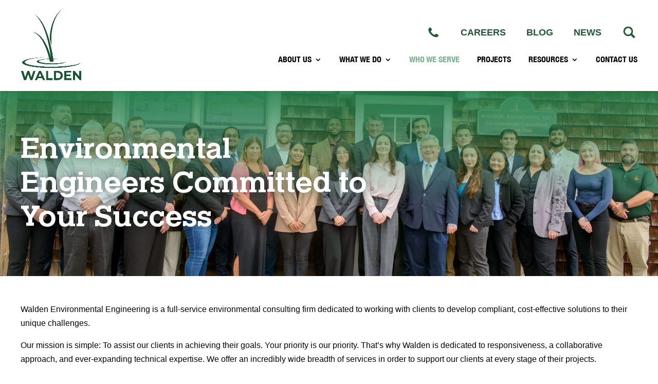

--- FILE ---
content_type: text/html; charset=utf-8
request_url: https://www.google.com/recaptcha/api2/anchor?ar=1&k=6LefPz0qAAAAANEX8ouXf60wBNo_3iSkswYQHPKY&co=aHR0cHM6Ly93YWxkZW5lbnZpcm9ubWVudGFsZW5naW5lZXJpbmcuY29tOjQ0Mw..&hl=en&v=PoyoqOPhxBO7pBk68S4YbpHZ&size=invisible&anchor-ms=20000&execute-ms=30000&cb=v0sw26whnogw
body_size: 48859
content:
<!DOCTYPE HTML><html dir="ltr" lang="en"><head><meta http-equiv="Content-Type" content="text/html; charset=UTF-8">
<meta http-equiv="X-UA-Compatible" content="IE=edge">
<title>reCAPTCHA</title>
<style type="text/css">
/* cyrillic-ext */
@font-face {
  font-family: 'Roboto';
  font-style: normal;
  font-weight: 400;
  font-stretch: 100%;
  src: url(//fonts.gstatic.com/s/roboto/v48/KFO7CnqEu92Fr1ME7kSn66aGLdTylUAMa3GUBHMdazTgWw.woff2) format('woff2');
  unicode-range: U+0460-052F, U+1C80-1C8A, U+20B4, U+2DE0-2DFF, U+A640-A69F, U+FE2E-FE2F;
}
/* cyrillic */
@font-face {
  font-family: 'Roboto';
  font-style: normal;
  font-weight: 400;
  font-stretch: 100%;
  src: url(//fonts.gstatic.com/s/roboto/v48/KFO7CnqEu92Fr1ME7kSn66aGLdTylUAMa3iUBHMdazTgWw.woff2) format('woff2');
  unicode-range: U+0301, U+0400-045F, U+0490-0491, U+04B0-04B1, U+2116;
}
/* greek-ext */
@font-face {
  font-family: 'Roboto';
  font-style: normal;
  font-weight: 400;
  font-stretch: 100%;
  src: url(//fonts.gstatic.com/s/roboto/v48/KFO7CnqEu92Fr1ME7kSn66aGLdTylUAMa3CUBHMdazTgWw.woff2) format('woff2');
  unicode-range: U+1F00-1FFF;
}
/* greek */
@font-face {
  font-family: 'Roboto';
  font-style: normal;
  font-weight: 400;
  font-stretch: 100%;
  src: url(//fonts.gstatic.com/s/roboto/v48/KFO7CnqEu92Fr1ME7kSn66aGLdTylUAMa3-UBHMdazTgWw.woff2) format('woff2');
  unicode-range: U+0370-0377, U+037A-037F, U+0384-038A, U+038C, U+038E-03A1, U+03A3-03FF;
}
/* math */
@font-face {
  font-family: 'Roboto';
  font-style: normal;
  font-weight: 400;
  font-stretch: 100%;
  src: url(//fonts.gstatic.com/s/roboto/v48/KFO7CnqEu92Fr1ME7kSn66aGLdTylUAMawCUBHMdazTgWw.woff2) format('woff2');
  unicode-range: U+0302-0303, U+0305, U+0307-0308, U+0310, U+0312, U+0315, U+031A, U+0326-0327, U+032C, U+032F-0330, U+0332-0333, U+0338, U+033A, U+0346, U+034D, U+0391-03A1, U+03A3-03A9, U+03B1-03C9, U+03D1, U+03D5-03D6, U+03F0-03F1, U+03F4-03F5, U+2016-2017, U+2034-2038, U+203C, U+2040, U+2043, U+2047, U+2050, U+2057, U+205F, U+2070-2071, U+2074-208E, U+2090-209C, U+20D0-20DC, U+20E1, U+20E5-20EF, U+2100-2112, U+2114-2115, U+2117-2121, U+2123-214F, U+2190, U+2192, U+2194-21AE, U+21B0-21E5, U+21F1-21F2, U+21F4-2211, U+2213-2214, U+2216-22FF, U+2308-230B, U+2310, U+2319, U+231C-2321, U+2336-237A, U+237C, U+2395, U+239B-23B7, U+23D0, U+23DC-23E1, U+2474-2475, U+25AF, U+25B3, U+25B7, U+25BD, U+25C1, U+25CA, U+25CC, U+25FB, U+266D-266F, U+27C0-27FF, U+2900-2AFF, U+2B0E-2B11, U+2B30-2B4C, U+2BFE, U+3030, U+FF5B, U+FF5D, U+1D400-1D7FF, U+1EE00-1EEFF;
}
/* symbols */
@font-face {
  font-family: 'Roboto';
  font-style: normal;
  font-weight: 400;
  font-stretch: 100%;
  src: url(//fonts.gstatic.com/s/roboto/v48/KFO7CnqEu92Fr1ME7kSn66aGLdTylUAMaxKUBHMdazTgWw.woff2) format('woff2');
  unicode-range: U+0001-000C, U+000E-001F, U+007F-009F, U+20DD-20E0, U+20E2-20E4, U+2150-218F, U+2190, U+2192, U+2194-2199, U+21AF, U+21E6-21F0, U+21F3, U+2218-2219, U+2299, U+22C4-22C6, U+2300-243F, U+2440-244A, U+2460-24FF, U+25A0-27BF, U+2800-28FF, U+2921-2922, U+2981, U+29BF, U+29EB, U+2B00-2BFF, U+4DC0-4DFF, U+FFF9-FFFB, U+10140-1018E, U+10190-1019C, U+101A0, U+101D0-101FD, U+102E0-102FB, U+10E60-10E7E, U+1D2C0-1D2D3, U+1D2E0-1D37F, U+1F000-1F0FF, U+1F100-1F1AD, U+1F1E6-1F1FF, U+1F30D-1F30F, U+1F315, U+1F31C, U+1F31E, U+1F320-1F32C, U+1F336, U+1F378, U+1F37D, U+1F382, U+1F393-1F39F, U+1F3A7-1F3A8, U+1F3AC-1F3AF, U+1F3C2, U+1F3C4-1F3C6, U+1F3CA-1F3CE, U+1F3D4-1F3E0, U+1F3ED, U+1F3F1-1F3F3, U+1F3F5-1F3F7, U+1F408, U+1F415, U+1F41F, U+1F426, U+1F43F, U+1F441-1F442, U+1F444, U+1F446-1F449, U+1F44C-1F44E, U+1F453, U+1F46A, U+1F47D, U+1F4A3, U+1F4B0, U+1F4B3, U+1F4B9, U+1F4BB, U+1F4BF, U+1F4C8-1F4CB, U+1F4D6, U+1F4DA, U+1F4DF, U+1F4E3-1F4E6, U+1F4EA-1F4ED, U+1F4F7, U+1F4F9-1F4FB, U+1F4FD-1F4FE, U+1F503, U+1F507-1F50B, U+1F50D, U+1F512-1F513, U+1F53E-1F54A, U+1F54F-1F5FA, U+1F610, U+1F650-1F67F, U+1F687, U+1F68D, U+1F691, U+1F694, U+1F698, U+1F6AD, U+1F6B2, U+1F6B9-1F6BA, U+1F6BC, U+1F6C6-1F6CF, U+1F6D3-1F6D7, U+1F6E0-1F6EA, U+1F6F0-1F6F3, U+1F6F7-1F6FC, U+1F700-1F7FF, U+1F800-1F80B, U+1F810-1F847, U+1F850-1F859, U+1F860-1F887, U+1F890-1F8AD, U+1F8B0-1F8BB, U+1F8C0-1F8C1, U+1F900-1F90B, U+1F93B, U+1F946, U+1F984, U+1F996, U+1F9E9, U+1FA00-1FA6F, U+1FA70-1FA7C, U+1FA80-1FA89, U+1FA8F-1FAC6, U+1FACE-1FADC, U+1FADF-1FAE9, U+1FAF0-1FAF8, U+1FB00-1FBFF;
}
/* vietnamese */
@font-face {
  font-family: 'Roboto';
  font-style: normal;
  font-weight: 400;
  font-stretch: 100%;
  src: url(//fonts.gstatic.com/s/roboto/v48/KFO7CnqEu92Fr1ME7kSn66aGLdTylUAMa3OUBHMdazTgWw.woff2) format('woff2');
  unicode-range: U+0102-0103, U+0110-0111, U+0128-0129, U+0168-0169, U+01A0-01A1, U+01AF-01B0, U+0300-0301, U+0303-0304, U+0308-0309, U+0323, U+0329, U+1EA0-1EF9, U+20AB;
}
/* latin-ext */
@font-face {
  font-family: 'Roboto';
  font-style: normal;
  font-weight: 400;
  font-stretch: 100%;
  src: url(//fonts.gstatic.com/s/roboto/v48/KFO7CnqEu92Fr1ME7kSn66aGLdTylUAMa3KUBHMdazTgWw.woff2) format('woff2');
  unicode-range: U+0100-02BA, U+02BD-02C5, U+02C7-02CC, U+02CE-02D7, U+02DD-02FF, U+0304, U+0308, U+0329, U+1D00-1DBF, U+1E00-1E9F, U+1EF2-1EFF, U+2020, U+20A0-20AB, U+20AD-20C0, U+2113, U+2C60-2C7F, U+A720-A7FF;
}
/* latin */
@font-face {
  font-family: 'Roboto';
  font-style: normal;
  font-weight: 400;
  font-stretch: 100%;
  src: url(//fonts.gstatic.com/s/roboto/v48/KFO7CnqEu92Fr1ME7kSn66aGLdTylUAMa3yUBHMdazQ.woff2) format('woff2');
  unicode-range: U+0000-00FF, U+0131, U+0152-0153, U+02BB-02BC, U+02C6, U+02DA, U+02DC, U+0304, U+0308, U+0329, U+2000-206F, U+20AC, U+2122, U+2191, U+2193, U+2212, U+2215, U+FEFF, U+FFFD;
}
/* cyrillic-ext */
@font-face {
  font-family: 'Roboto';
  font-style: normal;
  font-weight: 500;
  font-stretch: 100%;
  src: url(//fonts.gstatic.com/s/roboto/v48/KFO7CnqEu92Fr1ME7kSn66aGLdTylUAMa3GUBHMdazTgWw.woff2) format('woff2');
  unicode-range: U+0460-052F, U+1C80-1C8A, U+20B4, U+2DE0-2DFF, U+A640-A69F, U+FE2E-FE2F;
}
/* cyrillic */
@font-face {
  font-family: 'Roboto';
  font-style: normal;
  font-weight: 500;
  font-stretch: 100%;
  src: url(//fonts.gstatic.com/s/roboto/v48/KFO7CnqEu92Fr1ME7kSn66aGLdTylUAMa3iUBHMdazTgWw.woff2) format('woff2');
  unicode-range: U+0301, U+0400-045F, U+0490-0491, U+04B0-04B1, U+2116;
}
/* greek-ext */
@font-face {
  font-family: 'Roboto';
  font-style: normal;
  font-weight: 500;
  font-stretch: 100%;
  src: url(//fonts.gstatic.com/s/roboto/v48/KFO7CnqEu92Fr1ME7kSn66aGLdTylUAMa3CUBHMdazTgWw.woff2) format('woff2');
  unicode-range: U+1F00-1FFF;
}
/* greek */
@font-face {
  font-family: 'Roboto';
  font-style: normal;
  font-weight: 500;
  font-stretch: 100%;
  src: url(//fonts.gstatic.com/s/roboto/v48/KFO7CnqEu92Fr1ME7kSn66aGLdTylUAMa3-UBHMdazTgWw.woff2) format('woff2');
  unicode-range: U+0370-0377, U+037A-037F, U+0384-038A, U+038C, U+038E-03A1, U+03A3-03FF;
}
/* math */
@font-face {
  font-family: 'Roboto';
  font-style: normal;
  font-weight: 500;
  font-stretch: 100%;
  src: url(//fonts.gstatic.com/s/roboto/v48/KFO7CnqEu92Fr1ME7kSn66aGLdTylUAMawCUBHMdazTgWw.woff2) format('woff2');
  unicode-range: U+0302-0303, U+0305, U+0307-0308, U+0310, U+0312, U+0315, U+031A, U+0326-0327, U+032C, U+032F-0330, U+0332-0333, U+0338, U+033A, U+0346, U+034D, U+0391-03A1, U+03A3-03A9, U+03B1-03C9, U+03D1, U+03D5-03D6, U+03F0-03F1, U+03F4-03F5, U+2016-2017, U+2034-2038, U+203C, U+2040, U+2043, U+2047, U+2050, U+2057, U+205F, U+2070-2071, U+2074-208E, U+2090-209C, U+20D0-20DC, U+20E1, U+20E5-20EF, U+2100-2112, U+2114-2115, U+2117-2121, U+2123-214F, U+2190, U+2192, U+2194-21AE, U+21B0-21E5, U+21F1-21F2, U+21F4-2211, U+2213-2214, U+2216-22FF, U+2308-230B, U+2310, U+2319, U+231C-2321, U+2336-237A, U+237C, U+2395, U+239B-23B7, U+23D0, U+23DC-23E1, U+2474-2475, U+25AF, U+25B3, U+25B7, U+25BD, U+25C1, U+25CA, U+25CC, U+25FB, U+266D-266F, U+27C0-27FF, U+2900-2AFF, U+2B0E-2B11, U+2B30-2B4C, U+2BFE, U+3030, U+FF5B, U+FF5D, U+1D400-1D7FF, U+1EE00-1EEFF;
}
/* symbols */
@font-face {
  font-family: 'Roboto';
  font-style: normal;
  font-weight: 500;
  font-stretch: 100%;
  src: url(//fonts.gstatic.com/s/roboto/v48/KFO7CnqEu92Fr1ME7kSn66aGLdTylUAMaxKUBHMdazTgWw.woff2) format('woff2');
  unicode-range: U+0001-000C, U+000E-001F, U+007F-009F, U+20DD-20E0, U+20E2-20E4, U+2150-218F, U+2190, U+2192, U+2194-2199, U+21AF, U+21E6-21F0, U+21F3, U+2218-2219, U+2299, U+22C4-22C6, U+2300-243F, U+2440-244A, U+2460-24FF, U+25A0-27BF, U+2800-28FF, U+2921-2922, U+2981, U+29BF, U+29EB, U+2B00-2BFF, U+4DC0-4DFF, U+FFF9-FFFB, U+10140-1018E, U+10190-1019C, U+101A0, U+101D0-101FD, U+102E0-102FB, U+10E60-10E7E, U+1D2C0-1D2D3, U+1D2E0-1D37F, U+1F000-1F0FF, U+1F100-1F1AD, U+1F1E6-1F1FF, U+1F30D-1F30F, U+1F315, U+1F31C, U+1F31E, U+1F320-1F32C, U+1F336, U+1F378, U+1F37D, U+1F382, U+1F393-1F39F, U+1F3A7-1F3A8, U+1F3AC-1F3AF, U+1F3C2, U+1F3C4-1F3C6, U+1F3CA-1F3CE, U+1F3D4-1F3E0, U+1F3ED, U+1F3F1-1F3F3, U+1F3F5-1F3F7, U+1F408, U+1F415, U+1F41F, U+1F426, U+1F43F, U+1F441-1F442, U+1F444, U+1F446-1F449, U+1F44C-1F44E, U+1F453, U+1F46A, U+1F47D, U+1F4A3, U+1F4B0, U+1F4B3, U+1F4B9, U+1F4BB, U+1F4BF, U+1F4C8-1F4CB, U+1F4D6, U+1F4DA, U+1F4DF, U+1F4E3-1F4E6, U+1F4EA-1F4ED, U+1F4F7, U+1F4F9-1F4FB, U+1F4FD-1F4FE, U+1F503, U+1F507-1F50B, U+1F50D, U+1F512-1F513, U+1F53E-1F54A, U+1F54F-1F5FA, U+1F610, U+1F650-1F67F, U+1F687, U+1F68D, U+1F691, U+1F694, U+1F698, U+1F6AD, U+1F6B2, U+1F6B9-1F6BA, U+1F6BC, U+1F6C6-1F6CF, U+1F6D3-1F6D7, U+1F6E0-1F6EA, U+1F6F0-1F6F3, U+1F6F7-1F6FC, U+1F700-1F7FF, U+1F800-1F80B, U+1F810-1F847, U+1F850-1F859, U+1F860-1F887, U+1F890-1F8AD, U+1F8B0-1F8BB, U+1F8C0-1F8C1, U+1F900-1F90B, U+1F93B, U+1F946, U+1F984, U+1F996, U+1F9E9, U+1FA00-1FA6F, U+1FA70-1FA7C, U+1FA80-1FA89, U+1FA8F-1FAC6, U+1FACE-1FADC, U+1FADF-1FAE9, U+1FAF0-1FAF8, U+1FB00-1FBFF;
}
/* vietnamese */
@font-face {
  font-family: 'Roboto';
  font-style: normal;
  font-weight: 500;
  font-stretch: 100%;
  src: url(//fonts.gstatic.com/s/roboto/v48/KFO7CnqEu92Fr1ME7kSn66aGLdTylUAMa3OUBHMdazTgWw.woff2) format('woff2');
  unicode-range: U+0102-0103, U+0110-0111, U+0128-0129, U+0168-0169, U+01A0-01A1, U+01AF-01B0, U+0300-0301, U+0303-0304, U+0308-0309, U+0323, U+0329, U+1EA0-1EF9, U+20AB;
}
/* latin-ext */
@font-face {
  font-family: 'Roboto';
  font-style: normal;
  font-weight: 500;
  font-stretch: 100%;
  src: url(//fonts.gstatic.com/s/roboto/v48/KFO7CnqEu92Fr1ME7kSn66aGLdTylUAMa3KUBHMdazTgWw.woff2) format('woff2');
  unicode-range: U+0100-02BA, U+02BD-02C5, U+02C7-02CC, U+02CE-02D7, U+02DD-02FF, U+0304, U+0308, U+0329, U+1D00-1DBF, U+1E00-1E9F, U+1EF2-1EFF, U+2020, U+20A0-20AB, U+20AD-20C0, U+2113, U+2C60-2C7F, U+A720-A7FF;
}
/* latin */
@font-face {
  font-family: 'Roboto';
  font-style: normal;
  font-weight: 500;
  font-stretch: 100%;
  src: url(//fonts.gstatic.com/s/roboto/v48/KFO7CnqEu92Fr1ME7kSn66aGLdTylUAMa3yUBHMdazQ.woff2) format('woff2');
  unicode-range: U+0000-00FF, U+0131, U+0152-0153, U+02BB-02BC, U+02C6, U+02DA, U+02DC, U+0304, U+0308, U+0329, U+2000-206F, U+20AC, U+2122, U+2191, U+2193, U+2212, U+2215, U+FEFF, U+FFFD;
}
/* cyrillic-ext */
@font-face {
  font-family: 'Roboto';
  font-style: normal;
  font-weight: 900;
  font-stretch: 100%;
  src: url(//fonts.gstatic.com/s/roboto/v48/KFO7CnqEu92Fr1ME7kSn66aGLdTylUAMa3GUBHMdazTgWw.woff2) format('woff2');
  unicode-range: U+0460-052F, U+1C80-1C8A, U+20B4, U+2DE0-2DFF, U+A640-A69F, U+FE2E-FE2F;
}
/* cyrillic */
@font-face {
  font-family: 'Roboto';
  font-style: normal;
  font-weight: 900;
  font-stretch: 100%;
  src: url(//fonts.gstatic.com/s/roboto/v48/KFO7CnqEu92Fr1ME7kSn66aGLdTylUAMa3iUBHMdazTgWw.woff2) format('woff2');
  unicode-range: U+0301, U+0400-045F, U+0490-0491, U+04B0-04B1, U+2116;
}
/* greek-ext */
@font-face {
  font-family: 'Roboto';
  font-style: normal;
  font-weight: 900;
  font-stretch: 100%;
  src: url(//fonts.gstatic.com/s/roboto/v48/KFO7CnqEu92Fr1ME7kSn66aGLdTylUAMa3CUBHMdazTgWw.woff2) format('woff2');
  unicode-range: U+1F00-1FFF;
}
/* greek */
@font-face {
  font-family: 'Roboto';
  font-style: normal;
  font-weight: 900;
  font-stretch: 100%;
  src: url(//fonts.gstatic.com/s/roboto/v48/KFO7CnqEu92Fr1ME7kSn66aGLdTylUAMa3-UBHMdazTgWw.woff2) format('woff2');
  unicode-range: U+0370-0377, U+037A-037F, U+0384-038A, U+038C, U+038E-03A1, U+03A3-03FF;
}
/* math */
@font-face {
  font-family: 'Roboto';
  font-style: normal;
  font-weight: 900;
  font-stretch: 100%;
  src: url(//fonts.gstatic.com/s/roboto/v48/KFO7CnqEu92Fr1ME7kSn66aGLdTylUAMawCUBHMdazTgWw.woff2) format('woff2');
  unicode-range: U+0302-0303, U+0305, U+0307-0308, U+0310, U+0312, U+0315, U+031A, U+0326-0327, U+032C, U+032F-0330, U+0332-0333, U+0338, U+033A, U+0346, U+034D, U+0391-03A1, U+03A3-03A9, U+03B1-03C9, U+03D1, U+03D5-03D6, U+03F0-03F1, U+03F4-03F5, U+2016-2017, U+2034-2038, U+203C, U+2040, U+2043, U+2047, U+2050, U+2057, U+205F, U+2070-2071, U+2074-208E, U+2090-209C, U+20D0-20DC, U+20E1, U+20E5-20EF, U+2100-2112, U+2114-2115, U+2117-2121, U+2123-214F, U+2190, U+2192, U+2194-21AE, U+21B0-21E5, U+21F1-21F2, U+21F4-2211, U+2213-2214, U+2216-22FF, U+2308-230B, U+2310, U+2319, U+231C-2321, U+2336-237A, U+237C, U+2395, U+239B-23B7, U+23D0, U+23DC-23E1, U+2474-2475, U+25AF, U+25B3, U+25B7, U+25BD, U+25C1, U+25CA, U+25CC, U+25FB, U+266D-266F, U+27C0-27FF, U+2900-2AFF, U+2B0E-2B11, U+2B30-2B4C, U+2BFE, U+3030, U+FF5B, U+FF5D, U+1D400-1D7FF, U+1EE00-1EEFF;
}
/* symbols */
@font-face {
  font-family: 'Roboto';
  font-style: normal;
  font-weight: 900;
  font-stretch: 100%;
  src: url(//fonts.gstatic.com/s/roboto/v48/KFO7CnqEu92Fr1ME7kSn66aGLdTylUAMaxKUBHMdazTgWw.woff2) format('woff2');
  unicode-range: U+0001-000C, U+000E-001F, U+007F-009F, U+20DD-20E0, U+20E2-20E4, U+2150-218F, U+2190, U+2192, U+2194-2199, U+21AF, U+21E6-21F0, U+21F3, U+2218-2219, U+2299, U+22C4-22C6, U+2300-243F, U+2440-244A, U+2460-24FF, U+25A0-27BF, U+2800-28FF, U+2921-2922, U+2981, U+29BF, U+29EB, U+2B00-2BFF, U+4DC0-4DFF, U+FFF9-FFFB, U+10140-1018E, U+10190-1019C, U+101A0, U+101D0-101FD, U+102E0-102FB, U+10E60-10E7E, U+1D2C0-1D2D3, U+1D2E0-1D37F, U+1F000-1F0FF, U+1F100-1F1AD, U+1F1E6-1F1FF, U+1F30D-1F30F, U+1F315, U+1F31C, U+1F31E, U+1F320-1F32C, U+1F336, U+1F378, U+1F37D, U+1F382, U+1F393-1F39F, U+1F3A7-1F3A8, U+1F3AC-1F3AF, U+1F3C2, U+1F3C4-1F3C6, U+1F3CA-1F3CE, U+1F3D4-1F3E0, U+1F3ED, U+1F3F1-1F3F3, U+1F3F5-1F3F7, U+1F408, U+1F415, U+1F41F, U+1F426, U+1F43F, U+1F441-1F442, U+1F444, U+1F446-1F449, U+1F44C-1F44E, U+1F453, U+1F46A, U+1F47D, U+1F4A3, U+1F4B0, U+1F4B3, U+1F4B9, U+1F4BB, U+1F4BF, U+1F4C8-1F4CB, U+1F4D6, U+1F4DA, U+1F4DF, U+1F4E3-1F4E6, U+1F4EA-1F4ED, U+1F4F7, U+1F4F9-1F4FB, U+1F4FD-1F4FE, U+1F503, U+1F507-1F50B, U+1F50D, U+1F512-1F513, U+1F53E-1F54A, U+1F54F-1F5FA, U+1F610, U+1F650-1F67F, U+1F687, U+1F68D, U+1F691, U+1F694, U+1F698, U+1F6AD, U+1F6B2, U+1F6B9-1F6BA, U+1F6BC, U+1F6C6-1F6CF, U+1F6D3-1F6D7, U+1F6E0-1F6EA, U+1F6F0-1F6F3, U+1F6F7-1F6FC, U+1F700-1F7FF, U+1F800-1F80B, U+1F810-1F847, U+1F850-1F859, U+1F860-1F887, U+1F890-1F8AD, U+1F8B0-1F8BB, U+1F8C0-1F8C1, U+1F900-1F90B, U+1F93B, U+1F946, U+1F984, U+1F996, U+1F9E9, U+1FA00-1FA6F, U+1FA70-1FA7C, U+1FA80-1FA89, U+1FA8F-1FAC6, U+1FACE-1FADC, U+1FADF-1FAE9, U+1FAF0-1FAF8, U+1FB00-1FBFF;
}
/* vietnamese */
@font-face {
  font-family: 'Roboto';
  font-style: normal;
  font-weight: 900;
  font-stretch: 100%;
  src: url(//fonts.gstatic.com/s/roboto/v48/KFO7CnqEu92Fr1ME7kSn66aGLdTylUAMa3OUBHMdazTgWw.woff2) format('woff2');
  unicode-range: U+0102-0103, U+0110-0111, U+0128-0129, U+0168-0169, U+01A0-01A1, U+01AF-01B0, U+0300-0301, U+0303-0304, U+0308-0309, U+0323, U+0329, U+1EA0-1EF9, U+20AB;
}
/* latin-ext */
@font-face {
  font-family: 'Roboto';
  font-style: normal;
  font-weight: 900;
  font-stretch: 100%;
  src: url(//fonts.gstatic.com/s/roboto/v48/KFO7CnqEu92Fr1ME7kSn66aGLdTylUAMa3KUBHMdazTgWw.woff2) format('woff2');
  unicode-range: U+0100-02BA, U+02BD-02C5, U+02C7-02CC, U+02CE-02D7, U+02DD-02FF, U+0304, U+0308, U+0329, U+1D00-1DBF, U+1E00-1E9F, U+1EF2-1EFF, U+2020, U+20A0-20AB, U+20AD-20C0, U+2113, U+2C60-2C7F, U+A720-A7FF;
}
/* latin */
@font-face {
  font-family: 'Roboto';
  font-style: normal;
  font-weight: 900;
  font-stretch: 100%;
  src: url(//fonts.gstatic.com/s/roboto/v48/KFO7CnqEu92Fr1ME7kSn66aGLdTylUAMa3yUBHMdazQ.woff2) format('woff2');
  unicode-range: U+0000-00FF, U+0131, U+0152-0153, U+02BB-02BC, U+02C6, U+02DA, U+02DC, U+0304, U+0308, U+0329, U+2000-206F, U+20AC, U+2122, U+2191, U+2193, U+2212, U+2215, U+FEFF, U+FFFD;
}

</style>
<link rel="stylesheet" type="text/css" href="https://www.gstatic.com/recaptcha/releases/PoyoqOPhxBO7pBk68S4YbpHZ/styles__ltr.css">
<script nonce="7zGtINerps1Cklpy7DzDfA" type="text/javascript">window['__recaptcha_api'] = 'https://www.google.com/recaptcha/api2/';</script>
<script type="text/javascript" src="https://www.gstatic.com/recaptcha/releases/PoyoqOPhxBO7pBk68S4YbpHZ/recaptcha__en.js" nonce="7zGtINerps1Cklpy7DzDfA">
      
    </script></head>
<body><div id="rc-anchor-alert" class="rc-anchor-alert"></div>
<input type="hidden" id="recaptcha-token" value="[base64]">
<script type="text/javascript" nonce="7zGtINerps1Cklpy7DzDfA">
      recaptcha.anchor.Main.init("[\x22ainput\x22,[\x22bgdata\x22,\x22\x22,\[base64]/[base64]/[base64]/bmV3IHJbeF0oY1swXSk6RT09Mj9uZXcgclt4XShjWzBdLGNbMV0pOkU9PTM/bmV3IHJbeF0oY1swXSxjWzFdLGNbMl0pOkU9PTQ/[base64]/[base64]/[base64]/[base64]/[base64]/[base64]/[base64]/[base64]\x22,\[base64]\\u003d\x22,\x22wrVvei0ow4wuw4zDmsOuC8Obw7DCgBDDg2MiWlHDj8KUNDthw6/CrTfCg8KPwoQBQBvDmMO8FmPCr8O1JnQ/[base64]/Dh8OUwr/Cl8KqwqHDgMOFV8KPwqw5UMKpw4gjwqfChwcvwpRmw7nDmzLDohQVB8OELsOgTylnwp0aaMKgOMO5eQxlFn7DqBPDlkTCvQHDo8OsV8O8wo3DqjdswpMtTsKiEQfCksOOw4RQVlVxw7I+w4ZcYMONwpsIIlDDvSQ2wrhFwrQ0anEpw6nDr8O2R3/ClifCusKCR8KFC8KFHjJ7fsKbw5zCocKnwqpSW8KQw4xlEjkQbDvDm8KswoJ7wqE4CMKuw6QqI1lULAfDuRl9wo7CgMKRw7vClXlRw4YEcBjCrsKrO1dWwrXCssKOdBxRPlrDtcOYw5ARw5HDqsK3NXsFwpZOUsOzWMKEehrDpwo7w6hSw5TDjcKgN8O/[base64]/[base64]/w6s6w7Q6DyXCrBfDs2kjw5HCtBpCC8OKwoEgwp5HMsKbw6zCrsOIPsK9worDkg3CmjDCtjbDlsKaKyUuwoNbWXInwr7DonoUCBvCk8K1EcKXNXzDhsOER8O/fcOhZnPDhxbCncOVZlMCTsO6ScK0wp/DikvCpkMMwrLDp8O3WMOTw7/[base64]/QxZIw55wOVU5fAPDq8KqwoVoG0dZJUZ/wpXCpHjDn1TDsAjCigrDgcKZGTwhw5rDpz8Hw6LCqMKCSAzDs8O/QMKHw51CbMKKw4ZzKADDrHjDuW3DiU4Fwr9Gw4ETQMKZw5EnwqYOBzNgw4fCkC/[base64]/[base64]/CjsOgMURkwrQWwrgZRw7CoXlNGcOKwrNawrrDlS5GwoNzeMOJY8KLwrbCo8KOwpbCgVkawqppwoHChsOcwozDk0vDucOeOsKAwo7CgwBgC0MYECHCtMKHwqxDw7twwq4RM8KFD8KIwobDihrCvT4jw4pEPW/[base64]/K8KQwr7CoQwBw6/[base64]/CsCo8TXXCksO5w59gw7t5wp1cwqh1ThnCvHjDnsKBRsOZIMKVRQAjwr/[base64]/[base64]/w7DDo03Cn8OjeMKTwrp8Dw/ChsOWPsKzw7VZwo1kwrYxAsKzDDIpwo9cw5MqKMKdw7vDiWgkfMOdRTMYwqTDrsObw4ccw6U5w6Q0wrHDrMO+FcO+C8KiwqVWwqDCgFbCrMOeDERpTMOHO8KPUU16f3nCpMOqeMKgw4wDEsKywoY9wrt8wqBlZcKwwqjCmMO5wrNdLMKAP8OpUTXCnsKQw5LDv8OHwo/CpnceDcK1wrTDqy8zw4LCvMO8AcOOwrvCg8OhVy0Vw7zCnmAtw7nClsOtcSwvCsOfTz/[base64]/w7JuwqnDt8KNw41/w53DtHMuw5sIR8KjfcOreMKCwpfCosOYJhTChWs8wrAbwpgewr0ew6dHJsOZw5zCqDloMsOvGH7DlcKsMmHDnRloc0LDnHDDgB3DvMODwrI9w7ILNi/[base64]/[base64]/DqgrDvsKbwoJgwqTCoF7DhMKpw7IxYj8xwpEow5zCpcKSAcK/wobCt8Ohw4E6w6nDn8KHw6g8cMKow6cgw6XCsikYPiwew7fDsnY0w7DCg8KJJcOIwoh0AcOUasOowqsOwr3Cp8O4wofDoyXDoxbDgyrDoA/Cu8KBeU/Dt8Oiw7lvYV3DqC/CgUDDqxTDkkcnwq/CpMKzBgEawpMCw5fDicOBwrMREsKFf8KXw5wUwqN8R8KwwqXCpsKpw4YHYsOdeTjCghbDnMKeVnLCky1GD8OmwrgMw4zCgsKKOi/CvzwrPMKDHsK6EBw/w74sB8ONOcOOesOQwqB2wq5qR8OUw5MNDyBPwqMvZcKBwoB2w4Rsw53Cq0FuNcOrwoImw6I+w6bCtsORwqrCgMKwS8K4QxcWwqlgRcOewqnCtBTCosKEwrLCisK7Bi7DvD7CmcO1QsOjeQgBNRMGw5bDhcOZw6EPwrJlw7NTw5NsIXxcF3Efwp/[base64]/Co8Ofw5HDrGk3cMK/CMKqwqsRe2g7w5wBwpjDkcKxw7Y6Zi3CjyHDtcKZwolbwrRcwqnCgAt6IcKuTjtxw6XDpHTDvsKgw4YRwrPDosOpf2RTasKfwprDoMKWYMOdwrtuwpt1w51jasOgw6PCvcKMw6/Dg8K3w783NcOuNTjCmydpw7sWwr5RQcKiLyNdMhDCtcKLbz9XAkthwrUPwqDCvz/DmEJwwqsiGcOAQsO2wrtkUsOQOjcdwpnCtsKKdcK/wo/DqmRGN8KYw6nCmMOSZi/[base64]/B8O7w5nDvTJ7w73Ci8OoClsrw6vCrsO4bX3CpW5Pw6N/[base64]/CjxgjeiJ+W2bDm8KGwq/CmFwHJsODNMOQwqrDgsOgLMOqw5QyI8ODwpUAwptXwpHCkcKgLMKdwrDDnsKXLMOcw5bDi8OQw7fDukHDlwh7w5VkOsKEwofCsMKCYcKyw6nDhsOlKzoPw7nDlMO9UMKpY8K0w6NQa8KjHMONw5wEacKLeRVfwp/[base64]/Ci8Kkw7jDmcK4c1DCpMKZwq/Dl8KtNFUCwoVwPgoAZ8OJbMKdTMK3wrULwqdfIEtTw6DDh0wLw5Itw63DrkobwozDgMOKwqbCoxNqcDsiLCHCl8O/AwQBwrV/U8OTwphIbcOVF8K2w4XDlgbDv8Orw4vCqiJ3wqjDgS3Cg8KjaMKKwobCi1FFw6hlEMOow6BEJ0/ClhJfZ8Ojwr3DjcO5w5/[base64]/Dm8OQwofCssOGw7xXw55ldcOXwpvDklrDuzxfwqJkwpxrwo3CgWk4U2J1woh6w5TCi8KRNlN9R8Klw5h+BzNSwqt6woYFJ2xlwp3CpFrCtE46T8OVYC3ChMKmaFhmbWLDg8Ouwo3CqyYyDMOcw4LCoRNqK27CuADDh1B4wqFpHcOCw5HCicKjWipMw6/DsCDDkT5SwqkNw6TCh3cWTzkSwoXCn8KtIcKuJxHCtnnDl8KLwrfDsFllR8OkU3DDqibCt8OwwqpCejHCv8KzahwcDSbDscO4wq5Rw4TDs8Olw4/Ck8O/wqTCqivCkFQyAmBEw77Co8OMCRjDqcORwqZ6wrLDr8ODwpDCrMOswqjCjcOxwqfCh8OQCcO0T8KEwo7Cp1N5w7HClA0QYsOPLjkiNcOUw6RLw5Bow4PDvMKNFWlgwrwkNcKKwoJQw7vDslrCvV3DtiQUwr3Dm1p/w48NaVXCtA7DiMOHBcOteRwXJsKPa8O5Hk3DiDXDusOVWjrCrsKZwrrCpH4rVsOwNsOmw4QVUcOsw53Ckhkaw4bCk8OgPzrDsxLDpMOTw6fDl0TDrno/[base64]/CjzPCpMOeacOKw4RQHsOyTgIhNsKSw5XDtMK7wpZuZnjDlMO1w4DChGDDlhbDlVciCcOISsOHw5PCncOJwoTDhXPDt8KfXMK/AEPCpcOEwohZWVLDrUPCtMKLYVZuw5BuwrpRw4l1wrPCosOwJMK0w53CuMOrCBkvw6V5w6YXY8KJJTVjwrhuwpHCg8KKRj5QCcONwpPDtMKawrXDm096HcOECMOaVxo+TjjCnVcYw4DDuMO/wqPCocK5w43DmcKHw6U2wpPDtAstwqMBGBtJTMKYw4rDgirCuwjCtTY7w67Ck8KMOUbCoz1IdE/CrnnCuVclwoBuw53Ds8KEw4LDsErDlcKBw7TCv8OAw7JkDMOXXMOWESdwGHAmR8K4w4dYwq5nwpguwrgrw4lNw7Usw7TDj8OcGidLwp9uPzvDucKXO8Khw7nCq8KMYsOOPRzDrwnCp8KRXgzCvsK/wrrCt8OuQsOAd8OyGcKlTB7Dt8KtSRAsw7NXK8OMw6kCwobDgsK9EBFBwpgAHcKAeMKtTGXCi3DCv8KpC8O/[base64]/Dt8KmBTQ+w6TDrh7DiMO/wq0jw6ZpDsK3ZsOnTMOrB3TCgEvDp8KpI1xYw4FPwolMwpjDnHkxQ3MRHsKsw6dAainCocKBWsKgRsKew5NDw7bDnwHCgwPCrRbDmcKtAcKKGiU+OW9hQcK1S8OcG8KnZHIXwp/Dsi7DtMOXRsKowr/CkMOFwo9IdsKJwrjCuxrCisKOwobCsA19wo5Qw6/Dv8Kaw7PCkEPDihwkwpXChsKOw4Eiwr7DsTcJwrjCvlp8EsOQGsOSw5A+w5dvw4/CssOLBz5dw61aw7TCo2LDh1bDq1DDrmUvw5xPf8KcQmnDuxsdWCYKQ8KTwq3CmBNJwpvDocOgw7LDgVtBPXY3w6PCsH/[base64]/wpBfR0Fgw4/Dm2fCoMK2SH5qwqPCgT4KNcK6IgceFB9HKMKJworDo8KMZcKMwrDDqyTDrwrCixMrw4vCkSLDmBfDvcKNfVYjwq3DgBrDkCTCgMKvQRAKdsKzw6thLBLDssKDw5jCn8K0bsOowpwHawMhEBrCpz/CvsOqTsOMVEDCnzELWMKdw49iw6xcw7/CpsKwwrzCqMKnKcOSSCzDv8OiwrfCq0pnwrE+R8Kpw6RIe8O4MlbDjVrCoBgrJsKTTFbDr8KYwo/CpwXDnyXCrsKvXjBUwpXChjrCtF7CsxsoLMKXGMOFJ1vDmsKrwqzDoMK9Ti3CnkwaQcOjLcOnwrJ7w4rCscOUGMKXw4rCvXDCuj/DijIHQMKHfRUEw63CnTpkR8OWwoLCq03CrgdWwpcpwpM1BxLCilLDqRLDhTPDmwHCkjPCsMKpwodNw6tcw7vCum1fwrtHwpDCnETCj8KYw73Do8OpXsOSwqJeCQdowoXCkMObw70Bw7XCqMKdPRbDp0rDg0bCm8O3Q8Odw4p3w5R/wqVbw68uw6k3w7bDnsKCbsO0wrnDosKndcKeFMKVdcKaVsOiw7DCgy8cw4pow4A5w5rDsSfCvW3ChlfDtlPDuV3CjB4YIB4Hw4HDvhnCmsKRUhU6GF7Cs8KYGn7DshXDhU3DpsKzw47CqcKKLm/CkAodwo08w6RtwpZuw6ZjWMKWAGlwBl7CisKAw65lw74cC8OVwogYw6HCqFfCtMKxfcOew5nDgsK/C8Kgw4nCpMOoZ8KLcMKAwojCg8OxwpUawoQMwoXDnC4iw5bCmRnCscKKwrxQwpLCu8OCVXfCh8OsFz7DiHbCp8KqKyPClsKzwo/DsEETwqlxw75DOMKYU1MKPXY4w6tew6DDlB09EsO8PMKNZcO+wrvCtMOKND/ChcO2bMKXGMKuwrdLw6V0woLDqMO6w610wrHDhMKLwq13wpvDqWnDojEBwoM3wo9Zw4/DjwpZAcK3w7fDt8OPXkpQcMKFw7skw5jClz9nwp/DosOEw6XCg8KpwoTDuMKuUsKcw78ZwpgEw75Hw5HCjWsfw5zCglnDgEbCpUhRScKHw44fw5IdUsOyw5PDk8OGdBnCh3w2eVLDr8OrEsKJw4XDn0fCryIkZ8KtwqhTw7B/azIbw7LCm8KgX8OSD8KowopVw6rDr23DicO9Pj7CqRLCocOPw7V1YwzDnVRnwqMOw7c5BULDsMOKw4thKivCo8KgSAvDl0wLw6LCsTzCtGzCuhYkwqbDshbDoitcDmhIw6XCkj7DhcKldxFKUcOnAX7ChcObw6zCrBzDn8KmUUdMw7RUwr90SiTCji/[base64]/w4MbU8K3w7fDo8Kfw7DCiMOVUcKdFwUXFwPDhcKow68cwqwwVkF1wrnDmTrChcKYw6nCgsOSwrzCv8O0wp8uc8KhVFrClU3Dm8Oewp9NG8K6OmnCqjTDjMOKw4bDlsOeVjnClsKHMCDCpEMkdcOLwrHDgcKQw5oTfVYIWWPCtsKqw54UZMOnF2/DoMKJRGLCicKqwqIib8OaFsK0TcOdE8K/[base64]/[base64]/w7cGchvCnxFqw4PDlyLCt0srwoPCmBDCukMBw5PDs1g2w7IVwq7DpRDCrhgVw7HCsF9ANlhIeWLDqD4YFMO7SQHCr8O4AcOwwpN+V8KRw5PClMKaw4jChw7CjFAFOxo+dGwJw4rDihdhBy/ClXZUwq7CscOgw45EF8OtwrnDmlszLsKDHy/CtELChAQRwoLCg8OkEQlDwoPDo2/[base64]/CugEjVsOmGQhMHsKqwpjDoxVhw5XCmADDicKzCMK8cmvDj8K7w7LCmRPDiQUQw53Cmx5RbGhMwod4NMO2XMKfw5PCm2zCpVDCtMKPeMKjEEB+chIEw4/Dr8KawqjCiRxcYyjDthYBNsKDXCdZR0PDh27DgQQmwogiw5cKQMKCw6U3w6U8w657VMOfDlwVI1LCuULCt2gAHStgbQ/DpcKzw58mw43DicOrwotSwq7CksK1dh1ewoTCnhXDr1B1asObXsKCwprCmMKgwojCssObcU3DncOVTVzDihgNTkZvwoV1wqd+w4fCrsK/[base64]/[base64]/I8OGGsOmwp1fw43CgsKDMcK2fsKmYsKnFHg3w4PChMKDMTbCoEHDosKfXl4ccGoZBzHCv8O9I8Kaw4pUD8KJwpltMUfCkX3CgEvCh0bCk8OiDBTDvMOPJsKPw7kUc8KUJB/[base64]/DlB5aBcK4w5PCvsKDFUzDkknDlcO1wrnDnsKGUcKtw5bCpC/CoMKLw51iwrkEEBTCkWpLw6Biwo1IfUZ8wozDjMKgC8OhCWfDkmJwwqfDscO8woHDkkNtw4HDr8KvZMKmfE1VRTPDgUNRZcOqwo7ColdpLBt2AAnDiFHCsidSwqIYMwbCpCTDokRjFsOaw4nCgUPDksOgUVRBwrh/JmcZw7/CjsK9wr0lwoEPwqBZw6TDqUgLVHfDkVA5PsOOAsO5wrvCvSbCsyrDuHg5f8O1wrpJFWDCscKewqbCrxDCu8Oow7/DiXt7OBzDuCrCgcO1wpdMwpLCqWFpw6/CuGE2wpvDnkoWbsKRScKhMMK9wpVUw7TDuMOwM3vDj03DkirCtEnDs0zDkX3CuA3DrcKkHsKPPsKdEMKdUkfClnFMwrPCpHZsFloGCCjDi2XDrDXCrMKWQEBxw6dCw6t6woTDqcOTchwdw4jCnsKQwoTDpsKtwrLDu8O/d3PCpx81FsOJwqzDr0cowq9eaTbCniZpwqXDgMKjTSzCj8KNTMOfw5zDiDcXCsOIwqfCryVKKsO3w6cEw4tVwrHDlhHDtCU0TsO9w7UEwrMzw6wTSMOVfw7DmcK7w5wZYcK7RMKBdF3Dk8Kwciwew5piw7DCoMOAAAzCqsOJRsK0UMKmZMKrDsK/K8KcwrLClwx7w4t9ZsOWaMK/w6NGw515VMOGbsKAU8OwKMKNw4EmPGvCqwXDqsOiwr7CtcOGY8K8w5jDncKMw78nJsK1N8OBw74gwrQuw5Nbwqkgw5fDr8O0woLDkEV5ZMOgDsKJw7hmwq/CjsK/w5QoeiJQw6LDo3ZKDR3CoWIED8KOw4AZwpTCmz4kwrrDvgXDpsOLwrLDg8Onw4vCmMKXwrlNTMKJCg3CiMOONcKZe8K6wrwnw5LDvF8kwrTDpXV3w6fDqFZhYijDvlPCi8Ktw6bDtMO/[base64]/DgjLCm8KHw7s2w6bDoSnDvlxRU3fChFzDtl10b27DnHHCo8K5wr/Dn8KTw7sEG8K4VcK4wpHDowDCtwjCjA/CmUTDr1fCvsKuw5hBwqgww49OW3rCh8OGwpfCpcKGw4vCjSHCn8Kdw54VZRUbwoBjw6sbTw/CosODw7Nuw4t5NBrDicO0ZsKxQkInw6p7Ck7DjsOcwrPCvcOKQH/DggzCrsO6J8KfKcKwwpHCmMKxMBlEwqTCq8KXAsK7MS/CpVjDu8OSw74lNWPChCnDtsOww4rDsRc7SMOvwpsBw7sNwpsKaDRyOgwyw5jDqBUkXcKXwqJlwrR7w7LClsKiw5LDrl0/[base64]/[base64]/[base64]/CmjhZWhvDnEREwopAwpnDjk4uw6AZOMKXYUouNcOVw4oDwpxvVh1oJcOuw7ZxQ8OuIcKLUMOeXg/CgMOkw5daw7rDqsOfw4zDicKDUXvCgcOqCsOYAcKfBUzDmjvDl8Obw53CqsO+w7RhwqHCp8OSw6TCucOCfXtsSMK6wo9Sw7jDm3xiJWTDs1RVScOuw57DhcO5w745RsK0OMObSMK6w5XCpxpkGcOew5fDmADDk8ORbhoswr/[base64]/[base64]/CsMKIZ8KtC27DgRXDsMK/S8K7QsOQWMOxwrJWw7LDjFZVw708C8ODw5/DgcO6WwY6w5fCmsOOWsKrWV4TwphqT8OgwplEAMK2EcOwwr8TwrnCnH8YK8KYNMK4LVbDi8OQecOmw4vChDU7IFlFBGIIDhY8w6LDk3l+ZsOSw5jDnsOTw5fDtMOrTcOawq3Dl8O2w4DDkwRPd8OZVVvClsOdw5NTw7vDpsOOY8KdIyLCgC3CsjMwwr/Cs8OEwqN4OUE6JcOzHXrCjMOWw7/DkntvKMOoTTnDn3F1w7rCm8KUdDPDpW0GwpbCtQHChgBEPAvCqjI2BSMvK8KGw4nDuCjDmcK+dWYawoZ4woHCn2EHAcKlGkbDpSc1wrjCs0s8acOKw4PCuRBSNBfCicKAEh0IZxvCnElNw7ZVw7ZpT1dkw4gfDsO6bsK/PyIxNHtwwpHDjMK7cTXCuwADFCLCo0c7SsO/IMKxw7VAAnBpw4gbw6HCgz/[base64]/DlcODaxB3w5HDnMK/[base64]/DhsOewo9uwoPDtSjDs8OgEsO0wqnDncOyQk7DoUHDrMO3wrpxYhI7wpwgwrtUw4DCkXbDknUpPsOGJgt4wpDCrB7Cs8OoLcKaLMO2O8K8w4jCusKDw5hmHRlVw4vCqsOAw6jDk8KDw4wle8OUdcOCw6pAwq/DtFPCm8Khw6/Crl3DhlNcLyvDtMKRw403w7jCmkDCh8OXZMKQCsK7w6TCssOGw55gw4PCrzfCtcKXw5vCjmvCusK8KMO5M8OzYg3Cj8K9a8KvIVVWwrFiw4LDnk7Do8OXw61OwowpXmp/w5zDpMOxw4HDisOcwrfDq8Kow4IWwodNP8KuTsOmw73CqsOnwqHDmsKSw5QKw7/DhAl9Z3d1TcOow6I/[base64]/ClsK8w6orE8OsGsOsfsOmXxRWWsOPw4LCqXcBZMKFd3o2QgbCsHTDqcKHPmhxw4nDpHw+wpI5NgvDl39kwrHDiVrCrXAQREFRw6LCoRxhH8OJw6FXwqrDj34cw4XDmlNDUMOqAMKaEcO4V8O/eWTCsScFw4nDhArDiiU2XMK7w69UwrfDicOxBMOUIyDCrMOhNcOWDcKsw4XDgMOyLFRXLsOuw5HChFbCrVA0wowvasK0wq3CqsOOLVEIM8O1wrvDq2sVAcKcw7TCjwDCq8Oaw7IiJkF+w6DDtl/[base64]/ChmTCjWvDk8KOcMOXwojDt8OKwqPCisOOw6vDiE0mG8OtenDCrzE3w4fCgUZXw6M9MljCvwzCj03Cv8OPWcKGCMOYfMOmbAZzHnETwppxFsK7w4PCjnkyw78Mw5TCnsK8XMKDwpxxw4DDnx/CtjkALybDtVHCjREjw69ow4JKVW/CusO/wovCrMK+w5lSw5TDo8OMwrlOwp1aEMOcA8OFSsK6SMO0wr7Cg8Oyw4/[base64]/ChsOtS8OVX8KbwqkiBMOQwrVeRsKCw4UVbiApAF48WFpjVsO5O3fCsWHCoVYbw7oGw4LCksO1DBE7woVAOMK6wqzChcOFw7PCkMOawqrDiMO1A8Kuwr4UwobDsnrDs8KBccOQQMOkSCPDkktTw5k2X8OqwpTDi3dwwqQeesKeAUbDusOlw6Vewq/[base64]/DncO1w4IFw4DDj8K3wpM0w7Vzw47Cnx/DlsKsTUbCjHHCm2ocw6XDpsKDw7lNZcKnw6nDg0Vhw4nCgsKJw4ISw7/Csk1THsO1HCjDt8KHEMOVw5wYwpkqFn7CvMK3HRfDtGlGwoUYdsOEwqzDlSLClMKJwrpWw6bDsBlqwr4pw7fDv0/DgFLCucKow6DCvynDl8KqwoPCjMOmwoADw4/[base64]/[base64]/CzTDh8KXQykqaATDpcO9cxZrUsOQw7lTO8Opw7fCjA3DuEt5wqR7PUBCw48eW07DpHjCvnHDlsOFw7bChD42J0PCjn02w6jClMKgfHx2R0jCu04vL8KFwo/Co0TCti/Dn8Ohwr3Dky7DiUjCtMK0w53DpsK4FsKgwrxMIDYzAlfCoGbCllACw4PDhMOEdygYNMKDwoDCp0DCtgwywrHDq2VQfsKGX3bCgyPDjsKeBMOwHhrDm8OKdsKbO8KHw57DlyA5JzPDsmUSwpF+woPDiMOQQcK/N8KAMcOXw4LCicOewppaw5sKw63DlGHCkwRJIkliw7Qsw5rCkRVAXnpsbyBkw7Q/[base64]/w4PDp8KddcO6w7nCocOjMcKVwqtcw5Z5cS5FAMOXR8K/w4Z+wqcgw4NTbTYXP2TDrzbDgMKGwpocw6gLwpHDhn9pInfCk18uIsODJlh2BsKNMcKLwoHCucOhw7rDh3USU8O1wqzDgsOwQS/ChDYAwqbDksOQP8KmMVEfw7bCoSMacHMJw6oJwroZPMO+BsKdXBjDqcKZOljDs8ONOFzDsMOmLRx/[base64]/[base64]/DlMO3VxDDhFrDvkgawqcaw4PCnnNkw43Cgx/CtgRfwojDuBUXdcO9w7/CkyrDsBduwoE7w7jCmsKVw7xHP3dqHMOqMsO4GcKPwrZAw6XDjcK5w7EiUTI3GsOMJiY6EEYewqbDmx7CvjFnVz4BwpHCsRpAwqDCoShxwrnDhS/Dk8OQEcOhNQ0mwrLDiMKVwobDosOfw6zDmMO2wpLDssKRwrrDsxXDkEcUwpNJwojDo1TDgcK9AFkKahQqwqUcPXVTwpMYCMOQEkh7RCrCvMK/w6HDh8KxwqZKw559wp1bIELDl1rCicKGXGJgwpsOVMOof8Ofwo5mdMKNwrICw6lyH2M6w4IZw7EdJcOBDTnDqxHDliJEw5HDrMKcwpPDnMKhw6TDujzCn0XDscKSZsKsw6XCmcK1M8K+w4rCuVF/wo05P8KLw50gw6powobCiMOgNsKMwp51wo8hWi3DhsOPwrTDqB8OwrTDkcKWAMO2wq9gwp7DuF/CqcKhw7nCo8KDcD3DiyjDtMOPw6whwpDDkMKKwoxuwo4bIn/Ct0fCt1XCmcO2PMKjw54ELxrDhsOZwqZxAk7Dk8Obw4fDp3nDgcODw73Cn8OETUcoXsKICFPCscOqwqNCAMOqw6ERwpNCw7jCs8OYFkfCtsK5YiwKAcOtw4BvbH16FUPCpXTDsVciwqVawrhZJSdfLMObwox1BzXDkhfDgUZPw4RAe2/[base64]/CpFAzwpDChcOMw59GCBxxworDi8KwXzVlZEjDo8OPwozDowd+C8KdwprDi8OFwrjChsKqMD7DtUrDrMOzN8O0w7pMR0soST/Do1lnwqzCiH9QQsO9w43DncO+SQ0zwocKwqPDkwnDiGgvwpE6XMOoLQsvw4rDmwPCmAVyIDrCkQIySMOzD8OxwqTDt3UUwqklT8OGw4bDrcK9WMKuw7DDnMO6w5Nnw7d+ecKIwrLCpcKaOyA6bsO/S8KfNsKjwrhsB3xRwowZw6o4aD8FCjXDqGNIDcKJQGgEVW8Kw7x/AcK2w67CkcO8KjFKw7FvO8KbNsO1wp0BVH7CsGsbf8KUPhHDvsOWMcOjw5cGeMOuwpLCmWEOw7FYw4xqYsOTJSzCmsKZO8KNwqHCrsOswoQyGmnDhVnCqT4Wwp0Uw5/DmsKJTXjDl8OtGVrDhsKdbMKce33CuAtDw7xQwq3DuRxzDMOWNUQLw58kN8Kxwo/Dj1LCs1HDsiTCtMOPwpfDl8KZXMOVbGE/w5BXJX1rV8OYPlTCp8KNNcKjw5IEOCfDkh9/QEbCgMKHw6k4QcKqSylkw44qwp4KwphEw6bCnVjCisKtKzlkbsKaXMOIYMKWQ3VWwoTDsUAKw4wcfFfCicO7wrdkQ0dgwoQgwp/ClMO1OsKCPHI/YXHDhcK+dsOXdsOPXnIcB2zDu8K7Q8OBw7DDjSPDskNHZVbDnThXRUsow4PDtRfDhRPDgwXCg8O+wr/Dh8OvFMOQOsOmw4xEbHdmUsK4w43Ch8KWXsO9IXAjMsO3w5Ngw67CqEBMwpjDk8OAw74gwrlQw7zCtWzDpH/DuGTCh8KuTsKEeg1Uw4vDs2DDrjEIeljDhgzCgMOiwrzDi8O+QEJEwr/DhsKRTXzCiMOawqhLwoxVY8O6csKOC8KLw5Zgf8O6wqhTw5zDgUVjAhlCNMOLw4NpIcOSQhgiBF0hWsKWbsO+wo0qw7Mgwr5SeMO9PcKVOsOuXh/CpjFlw7FGw5TCkMK1ShpBW8KvwqgvOGrDqnzCjj3Dt25IfHPCqngofcKEBcKVW33CvMKxwqzCtmfDv8K0w6NVdSxZwqJ1w77ChDJPw7nChmkIfyLDmsKFNzIcw7hYw70aw7LCmkhTwo/DlsKrAyoVWSRDw7sOwrHDkAwLZcOdfgIrw4bCk8OIbcOVGVnCp8OWA8KYwqPDgsKZIGxvJQhQw67DvDE5wofDtcO+w7rCl8OWQBPDl25rZUsEw5HDt8K3dz9bwp3CsMKGcEwHRsK/[base64]/CnMOjwoxJQ8O4CyBRwpgnf8Ouw5DDlSDDmGUvHRRcw6thwpXCusKHw4/[base64]/Ck8OfwqpGw5Z7wpTDmMOyw71Zck7DlcOLw7vCiW/Dr8KxV8Oew6rDsW7Ci0HDncOGwoXDqTRuIMK9HgnCiDfDlcOPw7fCkwhhXGrClmnDmcK6LcKkw5PCoSzDvW/DhR8wwo3DqMKQbl/[base64]/DvsKhwpLDs8KqwqDDnAt3w53CtGEwBAfDh8O3w4k+T3MrPDTCjQHDpzFnw4xkw6XDilMvwrLClR/DgGbCsMOtaibDq0bDgkg5aBDDscKMaEQXw4/DvGLCmUjDkXM0w5HDrMOLw7LCgzZSwrYld8OHdMOewoDCpcK1YcK2dMKUwqjDpsOidsK5JcOhLcOUwqnCvsKJw7sowoXDmAsdw6g9w6Igw7l4wpvDoirCuULDpsOww6nChkc2wr3DhcKgO2w/wr3Dt2LCkDrDk3nDgk9Owo1Xw4ksw5sUOHVFCnp3AMOxXsOdwok7w4TCrVwzLzU7wofCgsO/KcOCU04dw7nDnsKkw4LCnMORwoc1w77DscOgJMKmw4TCqMO6TiU4w5jClEDCsxHChlHClj3Ct13Cg1cZcW0cwpJpwrbDsGpOwrvCp8O6wrDDrsO8wp83wqo/FsONwoJaNXAQw7paGMOKwr9uw78HHC4Aw4ZacBPCvMK4IBx3w77DpnfDocOHwrzCn8KwwrLDtcKrH8KYU8K3wpwNEzMBBjPCl8KxbsObUsKqL8KLwpDDmxjCnwjDjksCTVBpBsK0cQPCliHDqnrDiMOdGMO9L8O8wo8VEXbDlsO6w6DDicK/H8K5wpZiw43DkWDChAd6GFR7w7LDjsO7w6/CosKnwqkkw5dCOMK7PFPCk8Kaw6UcwqjCvHXCpQBhw77DvkMYfsOhw73DskpJwrhMY8KhwoF/[base64]/wrxEVFNzwrclw4TDncOEwow/wpDDrhBzwpPCoxoaw4nDoMOsWXjDn8Kuwpt0w7vDsxDCkX3Dm8K5wpZKwp/ComvDk8Ouw7gPSMKKd1rDmMKZw7FMPMKWJMKgw50Zw6oJV8OYwq45woIzSD3DszELwoUoYR3CpExGKC7CnkjCp0gHwpY8w4nDglwYWMOzB8KkGR7CnMO2worCmERdwpfDm8O2KMKtJcKMUl0Ww6/Dl8O8HsO9w4crwroxwp3DgjPCqmkSeEMcbMOswq00DMOrw4rCpsK8wrIkQSFnwofDmTTDlcKLbnx0HnTCtDLDiyUkYEsow7PDpTV7fsKWY8K2JBzCvcKMw7XDpQ/Cq8OvJHPDqcKvwol1w7YdQTpNVSnDtMOQFMOfVEpdCcKgw65KwpDDmzPDj0EfwqnCtsOJG8OwEWPDlwpzw4tXwrnDjMKWWWjCjFNCJ8OSwoXDpcOCTsOQw6zCuVfDshQobsKVSwNvRcKcUcK8wp4Jw7cFwp/CgMKFw7zCmXoQw57ChF5HZcOlwoAwCsO/HWodHcOTw6DDg8K3w5vCn37Dg8KVwq3CoQPDlnXDqkLDicKKfRbDvm3CrFLDqSduw65UwrFgw6PDnT08w7vCmmdMwq7Dsw/[base64]/woHCn8Kgwp0nH3nCqcKRdcOYTMOrZk1zw71TV3EkwqjDu8KPwrt7aMK3HsOZIsO7w6PDoWjCq2Fkw5DDi8Oaw6nDnR3DnVFSw4MEfEbCkHApWsO4wotKwrrDo8ONRQQfW8O5T8O8w4nDrsK+w4vCh8OOBRjCgsOnFcKBw4rDsDLCqMOyMVpOw5wawrLCo8O/[base64]/[base64]/w5IDDsOSwrd9PcOCw599woDDmV7DgcOeTMOTT8KCG8KMccODQsOmw69sPVXCkG/[base64]/LcOTwoHCghtYYcKJwoBYJinChiwiTH0Yw4/CicOrwpPDl2HDnQ15f8KBAWtHw57Dh1k4wqTDtj/[base64]/Crj49w5PDo8Kpw6TDp8KHw4VFwpnCmsOXwp91WhdQCnI+aivCnAJWWkkeZG4kwr4ww5xub8OLw58jERLDmsKDPsKQwqk7w4Mvw4HChcKNYzdvClLDsGg4wobClyQ6w57Dl8O/[base64]/UxdOZy5UBGnCr8OEwrfDuwnDpsKywpFVdcObw4BIRMK9fMO8EMOEfUnDuzPCscOvDGfCmcK2IG5kZMK+L0tOS8O2NxnDjMKPwpgOw7fCgMKawqsSwo1/w5LDnkPCkG3CoMKMY8KkLQLDlcK3AWvDq8OsAsOdwrU5wrkgKjIxw7UKASrCucOsw7zDuVUawqJkbMOII8OhNsKawpcsBlRqw67DjcKRM8Kxw7/CtMO8fn5RJcKgw5fDsMKJw5vDgcK+N2zDlMOZw5fCj3LDvw3DgDIIDSTDhMOMwoYxDsKnwqMCM8OWZ8Ohw6M/V37CqQTCiG/DjXvDs8O9OxTDgCYMw6zDim/CrMKKWnRowovCt8Khw4F6w7ctFylFVD8sNsOOw60dw7waw4/CoCQxw4Zaw5c4wqVOwpXCisKYUMOyFyMbW8Khwr8LEMKaw6bDg8KOw7lcKcOMw5FRIFZ6V8K9c1vDscOuwqVFw7UHw4XDgcOiXcKGZgHCv8OGwosiMMOBRipCK8KqRA0sBUdYfcODaFXCuzXChhxXDHLCqiwewpR8w4oLw7XCqsOvwoHCvsKhRsKwbHDDk3/CrwY2CcK0VMKDbzUUw7DDhydBYcK8w6hiwpQKwqBHwqw4w4jDhsOcdsOyDsOPf0NEwrFYw4hqw5jDjy54RHHDnwI6Hm0cw6RsAEg2w5J/Xl7DlcKCDicMGVM4w4XCmB9tUcKgw647w5nCtsOwTzVpw5DDpT5ww75nG1TCg25zOsOZw503w6fCvMOsV8OuDH/DgnB8wqzCn8KoaXl/wofCi3IVw4zDj1PDk8OJw50PAcKsw71ORcOucSfDoTITwqhgw5xIwo3CphbCj8KrYn/[base64]/DpWJzf8OAe33ClhLDtxnCqMOSw4Qrw6DDj8OyMDDCsQZCw7xnVsKqDm7DjyM/[base64]/Fh/CmXTCs3hWfj8uw6vDs8Knwo3CvyfDusO3wq87IsK8w4bDjkbChcKycMKJw544B8KcwqrDpU/DthrCjcKhwo/CmF/[base64]/[base64]/DhMOEwrfDp8Ohw5zDlh3DiwcVw7vCgRDDhkYiwrXCgcKFZcOKw4PDl8Oow7E4wqBaw6rCuB8Lw5haw5Rxe8KQwrLDssOpbMK+wpbClhzCvsKnwrXCicKXcWjCi8Omw4YWw751w7djw7o2w7vDiXXCpMKbwobDo8KJw4LCm8Otw650woHDpH/Djm1cwpDCtgrCqMOvWSNrfFTDpwbCglo0K091w5zCksKFwonDpMKnDcKcChwbwoVgw75KwqnDq8Odwpk\\u003d\x22],null,[\x22conf\x22,null,\x226LefPz0qAAAAANEX8ouXf60wBNo_3iSkswYQHPKY\x22,0,null,null,null,1,[21,125,63,73,95,87,41,43,42,83,102,105,109,121],[1017145,246],0,null,null,null,null,0,null,0,null,700,1,null,0,\[base64]/76lBhnEnQkZnOKMAhnM8xEZ\x22,0,0,null,null,1,null,0,0,null,null,null,0],\x22https://waldenenvironmentalengineering.com:443\x22,null,[3,1,1],null,null,null,1,3600,[\x22https://www.google.com/intl/en/policies/privacy/\x22,\x22https://www.google.com/intl/en/policies/terms/\x22],\x22ddU0t/bF3ioVfGWuIBpi7nuSI87jJ8H+YZxL1oa0I2g\\u003d\x22,1,0,null,1,1768961158136,0,0,[48,114,142,110],null,[98,48,63,196],\x22RC-7WVCtw06p2tmDA\x22,null,null,null,null,null,\x220dAFcWeA790MafwtcL0mypMSpQoqFwYFSe_nIx1dRaZwBdSOFCfFHfCgLKmcTdC7p3cNgOvbzC4ZoWLsuXshsEM8496xtwuKLrxw\x22,1769043958213]");
    </script></body></html>

--- FILE ---
content_type: text/css
request_url: https://waldenenvironmentalengineering.com/wp-content/et-cache/17272/et-core-unified-deferred-17272.min.css?ver=1767323903
body_size: 41
content:
@font-face{font-family:"Helserif-Med";font-display:swap;src:url("https://waldenenvironmentalengineering.com/wp-content/uploads/et-fonts/Helserif-Med.ttf") format("truetype"),url("https://waldenenvironmentalengineering.com/wp-content/uploads/et-fonts/Helserif-Med.otf") format("opentype")}@font-face{font-family:"Helvetica-Neue-Condensed-Bold";font-display:swap;src:url("https://waldenenvironmentalengineering.com/wp-content/uploads/et-fonts/HelveticaNeue-CondensedBold.ttf") format("truetype"),url("https://waldenenvironmentalengineering.com/wp-content/uploads/et-fonts/HelveticaNeue-CondensedBold.otf") format("opentype")}